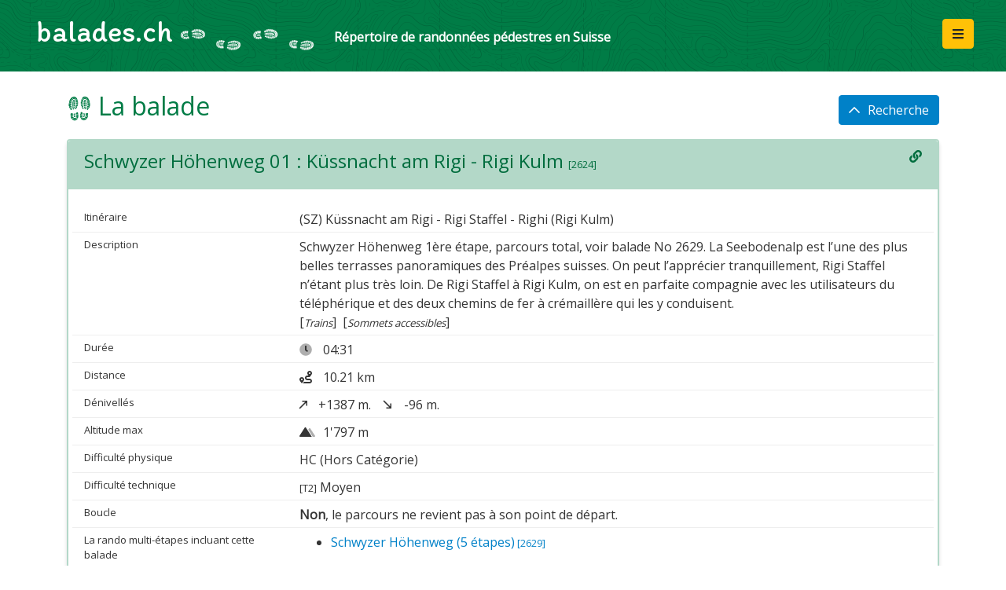

--- FILE ---
content_type: text/html; charset=utf-8
request_url: https://balades.ch/balade/schwyzer-h-henweg-01/2744
body_size: 3717
content:
<!doctype html>
<html class="no-js css-menubar" xml:lang="fr" lang="fr" dir="ltr">
	<head>

		<meta charset="utf-8" />
        <meta http-equiv="X-UA-Compatible" content="IE=edge">

        <meta name="viewport" content="width=device-width, initial-scale=1.0, user-scalable=0, minimal-ui">
        <meta name="author" content="Concepto GDI sarl">

		<link rel="icon" type="image/png" href="/favicon.ico?v=2" />

        <title>Schwyzer H&ouml;henweg 01 : K&uuml;ssnacht am Rigi - Rigi Kulm - balades.ch - un service de Vaud-Rando</title>

        <link rel="apple-touch-icon" href="/images/favicon.png">
        <link rel="shortcut icon" href="/images/favicon.png">

        <!-- JQUERY -->         <script src="https://cdnjs.cloudflare.com/ajax/libs/jquery/3.5.1/jquery.min.js" nonce="o8Hwf2VMyFbfX0H6V+xV5797tTrcYDvlJ4+hG3Wb"></script>
        <script src="https://cdnjs.cloudflare.com/ajax/libs/jqueryui/1.12.1/jquery-ui.min.js" nonce="o8Hwf2VMyFbfX0H6V+xV5797tTrcYDvlJ4+hG3Wb"></script>
        <script src="https://cdn.jsdelivr.net/npm/popper.js@1.16.1/dist/umd/popper.min.js" integrity="sha384-9/reFTGAW83EW2RDu2S0VKaIzap3H66lZH81PoYlFhbGU+6BZp6G7niu735Sk7lN" crossorigin="anonymous" nonce="o8Hwf2VMyFbfX0H6V+xV5797tTrcYDvlJ4+hG3Wb"></script>

        <!-- BOOTSTRAP -->
        <link rel="stylesheet" type="text/css" href="/lib/bootstrap-4.6.0-dist/css/bootstrap.min.css" nonce="o8Hwf2VMyFbfX0H6V+xV5797tTrcYDvlJ4+hG3Wb">
        <link rel="stylesheet" type="text/css" href="/lib/bootstrap-4.6.0-dist/css/bootstrap-reboot.min.css" nonce="o8Hwf2VMyFbfX0H6V+xV5797tTrcYDvlJ4+hG3Wb">
        <link rel="stylesheet" type="text/css" href="/lib/bootstrap-4.6.0-dist/css/bootstrap-grid.min.css" nonce="o8Hwf2VMyFbfX0H6V+xV5797tTrcYDvlJ4+hG3Wb">
        <script src="/lib/bootstrap-4.6.0-dist/js/bootstrap.min.js" nonce="o8Hwf2VMyFbfX0H6V+xV5797tTrcYDvlJ4+hG3Wb"></script>

        <!-- FONTEAWESOME -->
        <link rel="stylesheet" type="text/css" href="/lib/fontawesome-pro-5.15.3-web/css/all.css" nonce="o8Hwf2VMyFbfX0H6V+xV5797tTrcYDvlJ4+hG3Wb">
        <script src="/lib/fontawesome-pro-5.15.3-web/js/all.js" nonce="o8Hwf2VMyFbfX0H6V+xV5797tTrcYDvlJ4+hG3Wb"></script>
       
        <!-- GOOGLE -->
        <link href="https://fonts.googleapis.com/css?family=Open+Sans&display=swap" rel="stylesheet" nonce="o8Hwf2VMyFbfX0H6V+xV5797tTrcYDvlJ4+hG3Wb">
		   <link rel="preconnect" href="https://fonts.googleapis.com">
		   <link rel="preconnect" href="https://fonts.gstatic.com" crossorigin>
		   <link href="https://fonts.googleapis.com/css2?family=Itim&display=swap" rel="stylesheet">

        <!-- Custom css -->
        <link rel="stylesheet" type="text/css" href="/css/custom-commonstyles.css?v=3" nonce="o8Hwf2VMyFbfX0H6V+xV5797tTrcYDvlJ4+hG3Wb">
        <link rel="stylesheet" type="text/css" href="/css/balades-custom.css?v=3" nonce="o8Hwf2VMyFbfX0H6V+xV5797tTrcYDvlJ4+hG3Wb">

        <meta name="title" content="Schwyzer H&ouml;henweg 01 : K&uuml;ssnacht am Rigi - Rigi Kulm" />
        <meta name="description" content="Schwyzer H&amp;ouml;henweg 1&amp;egrave;re &amp;eacute;tape, parcours total, voir balade No 2629. La Seebodenalp est l&amp;rsquo;une des plus belles terrasses panoramiques des ..." />
		<meta name="keywords" content="balade, promenade, randonn&eacute;e, marche, sentier, excursion, wanderweg, spaziegang, strecke, pfad, lauf, bummel, gehen, walking, trail, path, guide, way, track, ballade, ballades" />

	<link rel="canonical" href="https://balades.ch/balade/schwyzer-h-henweg-01-k-ssnacht-am-rigi-rigi-kulm/2744" />


<style nonce="o8Hwf2VMyFbfX0H6V+xV5797tTrcYDvlJ4+hG3Wb">
  .grecaptcha-badge {
    display: none;
    bottom:100px !important;
  }
</style>

<!-- SCRIPTS -->
<script type="text/javascript" nonce="o8Hwf2VMyFbfX0H6V+xV5797tTrcYDvlJ4+hG3Wb">
$(document).ready( function () {
  $('[data-toggle="tooltip"]').tooltip();
  } );
</script>

</head>

<body class="">


<!-- Navigation bar -->
<div class="navbar navbar-dark bg-dark navbar-custom">

	<div class="col-6 col-sm-8">
		<a class="navbar-brand m-r-50" href="/">
			<span class="h1" alt="Balades.ch : un répertoire de randonnées pédestres en Suisse" title="Balades.ch : un répertoire de randonnées pédestres en Suisse"> balades.ch </span> <img src="/images/pas_horizontal.png" height="50" class="d-none d-sm-inline"> 
			<span class="small m-l-20 d-none d-lg-inline"><b> Répertoire de randonnées pédestres en Suisse </b></span>
		</a>	
	</div>
	<div class="col-6 col-sm-4 text-right">
		<div class="dropdown dropleft float-right">
			<button type="button" class="btn btn-warning m-r-10 m-b-5" data-toggle="dropdown">
				<i class="fas fa-bars"></i>
			</button>
			<div class="dropdown-menu">
				<a class="dropdown-item" href="/pages/guide.php"><i class="fad fa-info-circle w-30 "></i>Guide d'utilisation du site</a>
				<a class="dropdown-item" href="/pages/conseils.php"><i class="fad fa-backpack w-30 "></i>Comment bien se préparer ?</a>
				<a class="dropdown-item" href="/pages/partenaires.php"><i class="fad fa-handshake-alt w-30 "></i>Partenaires</a>
				<div class="dropdown-divider"></div>
				<a class="dropdown-item" href="/pages/cgu.php"><i class="fad fa-file-contract w-30 "></i>Clause de non-responsabilité</a>
			</div>
		</div>
		
		<div class="float-right">
					</div>

	</div>
</div>



<div class="container">


    <div class="float-right m-t-30">
                <a class="btn btn-primary text-center" href="/?resultats=1"> <i class="far fa-chevron-up"></i><span class="d-none d-lg-inline m-l-10">Recherche</span> </a>
            </div>
        <h2 class=""> <img src="/images/souliers-verts-120.png" height="32" alt="Association Vaud Rando" title="Association Vaud Rando"> La balade  </h2><!-- i class="fad fa-shoe-prints"></i -->

    	<div class="card card-shadow">
        <div class="card-header">
            
						<i class="fas fa-link float-right" data-toggle="tooltip" title="Fait partie d'une Rando multi-étapes"></i>
            			<h4>Schwyzer H&ouml;henweg 01 : K&uuml;ssnacht am Rigi - Rigi Kulm <span class="text-16"><small> [2624]</small></span></h4>
        </div>
        <div class="card-body">

            <div class="data-block">
                <div class="row data-line">
                    <span class="col-sm-3 data-label"> Itinéraire </span>
                    <span class="col-sm-9 data-content">
                         (SZ) K&uuml;ssnacht am Rigi - Rigi Staffel - Righi (Rigi Kulm)						</span>
                </div>
				                <div class="row data-line">
                    <span class="col-sm-3 data-label"> Description </span>
                                        <span class="col-sm-9 data-content"> Schwyzer H&ouml;henweg 1&egrave;re &eacute;tape, parcours total, voir balade No 2629. La Seebodenalp est l&rsquo;une des plus belles terrasses panoramiques des Pr&eacute;alpes suisses. On peut l&rsquo;appr&eacute;cier tranquillement, Rigi Staffel n&rsquo;&eacute;tant plus tr&egrave;s loin. De Rigi Staffel &agrave; Rigi Kulm, on est en parfaite compagnie avec les utilisateurs du t&eacute;l&eacute;ph&eacute;rique et des deux chemins de fer &agrave; cr&eacute;maill&egrave;re qui les y conduisent.<br />
[<span class="theme">Trains</span>]&nbsp; [<span class="theme">Sommets accessibles</span>]&nbsp; </span>
                </div>

                <div class="row data-line">
                    <span class="col-3 data-label"> Durée </span>
                    <span class="col-9 data-content"> <i class="fad fa-clock m-r-10"></i> 04:31 </span>
                </div>
                <div class="row data-line">
                    <span class="col-3 data-label"> Distance  </span>
                    <span class="col-9 data-content"> <i class="fas fa-route m-r-10"></i> 10.21 km </span>
                </div>
                <div class="row data-line">
                    <span class="col-3 data-label"> Dénivellés  </span>
                    <span class="col-9 data-content"> <i class="far fa-long-arrow-up rotate45 m-r-10"></i> +1387 m.  <i class="far fa-long-arrow-right rotate45 m-l-10 m-r-10"></i> -96 m.  </span>
                </div>
                <div class="row data-line">
                    <span class="col-3 data-label"> Altitude max  </span>
                    <span class="col-9 data-content"> <i class="fad fa-mountains m-r-10"></i>1'797 m </span>
                </div>
                <div class="row data-line">
                    <span class="col-3 data-label"> Difficulté physique </span>
                    <span class="col-9 data-content">
                                                    <span data-toggle="tooltip" title="Calculé automatiquement en fonction de la durée et du dénivelé.">
                    HC (Hors Catégorie)                       </span>
                                            </span>
                </div>
                <div class="row data-line">
                    <span class="col-3 data-label"> Difficulté technique </span>
                    <span class="col-9 data-content">
                                                  <small>[T2]</small> Moyen
                                          </span>
                </div>
                <div class="row data-line">
                    <span class="col-3 data-label"> Boucle </span>
                    <span class="col-9 data-content"> <strong>Non</strong>, le parcours ne revient pas à son point de départ.  </span>
                </div>
                <a name="multietapes"></a>
                
                                    <div class="row data-line">
                        <span class="col-3 data-label"> La rando multi-étapes incluant cette balade </span>
                        <span class="col-9 data-content">
                                        <ul>
                                                    <li><a href="/balade/schwyzer-h-henweg-5-tapes-/2749">Schwyzer H&ouml;henweg (5 &eacute;tapes)<small> [2629]</small></a></li>
                                            </ul>
                    </span>
                    </div>
                                
                <div class="row data-line">
                    <span class="col-3 data-label"> Plan </span>
                    <span class="col-9 data-content">                        <a href="https://map.schweizmobil.ch/?lang=fr&photos=yes&logo=yes&detours=yes&season=summer&bgLayer=pk&resolution=2.14&E=2679341&N=1211295&layers=Wanderland&trackId=989782014" target="_blank"> <i class="fas fa-external-link m-r-5"></i>Tracé Suisse-Mobile </a>
                    </span>
                </div>
            </div>

            <!-- Ici il faudrait changer le ratio selon la largeur de l'écran (au moins 2) : pour le small, il faudrait un ratio 1:1 ou même vertical...  -->
            <!-- 16:9 aspect ratio -->
                        <div class="embed-responsive embed-responsive-16by9 m-t-20">
                <iframe class="embed-responsive-item" src="https://map.schweizmobil.ch/?lang=fr&photos=yes&logo=yes&detours=yes&season=summer&bgLayer=pk&resolution=2.14&E=2679341&N=1211295&layers=Wanderland&trackId=989782014&embed" nonce="o8Hwf2VMyFbfX0H6V+xV5797tTrcYDvlJ4+hG3Wb"></iframe>
            </div>
            
        </div>

        <!-- div class="small-info">
          <a class="bloc1" href="#"> <i class="far fa-chevron-left m-r-10"></i><span class="d-none d-md-inline">Balade précédente</span> </a>
          <a class="bloc2" href="search.html"> <i class="far fa-chevron-up m-r-10"></i><span class="d-none d-md-inline">Retour [ 2/12 ]</span> </a>
          <a class="bloc3" href="#"> <span class="d-none d-md-inline">Balade suivante</span><i class="far fa-chevron-right m-l-10"></i> </a>
          <div class="clearfloat"></div>
        </div -->

    </div>


</div>
<!-- //page -->

<!-- Footer -->
<div class="footer-custom">
    
	<div class="footer-legal">
		© 2021 - 2026  <a href="/"><b>balades.ch</b></a>, un service de <a href="https://www.vaud-rando.ch/" target="_blank">l'Association Vaud Rando</a>
         | <a href="/liste-complete.cfm">Toutes les balades</a>
		 | <a href="/pdf/la_ronde_vaudoise.pdf" target="_blank">La&nbsp;Ronde&nbsp;Vaudoise&nbsp;(pdf)</a>
		 |
		Création&nbsp;:&nbsp;<a href="http://concepto.ch" target="_blank">Concepto</a>
		
	</div>
	
    <div class="footer-right">
		<a href="https://www.vaud-rando.ch/" target="_blank"><img src="/images/logo-vaud-rando.png" height="40" alt="Association Vaud Rando" title="Association Vaud Rando"></a>
    </div>
	
	<div class="clearfloat"></div>
	
		
	<div class="clearfloat"></div>
</div>

<!--[if lt IE 9]>
<script src="https://oss.maxcdn.com/libs/html5shiv/3.7.0/html5shiv.js" nonce="o8Hwf2VMyFbfX0H6V+xV5797tTrcYDvlJ4+hG3Wb"></script>
<script src="https://oss.maxcdn.com/libs/respond.js/1.4.2/respond.min.js" nonce="o8Hwf2VMyFbfX0H6V+xV5797tTrcYDvlJ4+hG3Wb"></script>
<![endif]-->

</body>
</html>